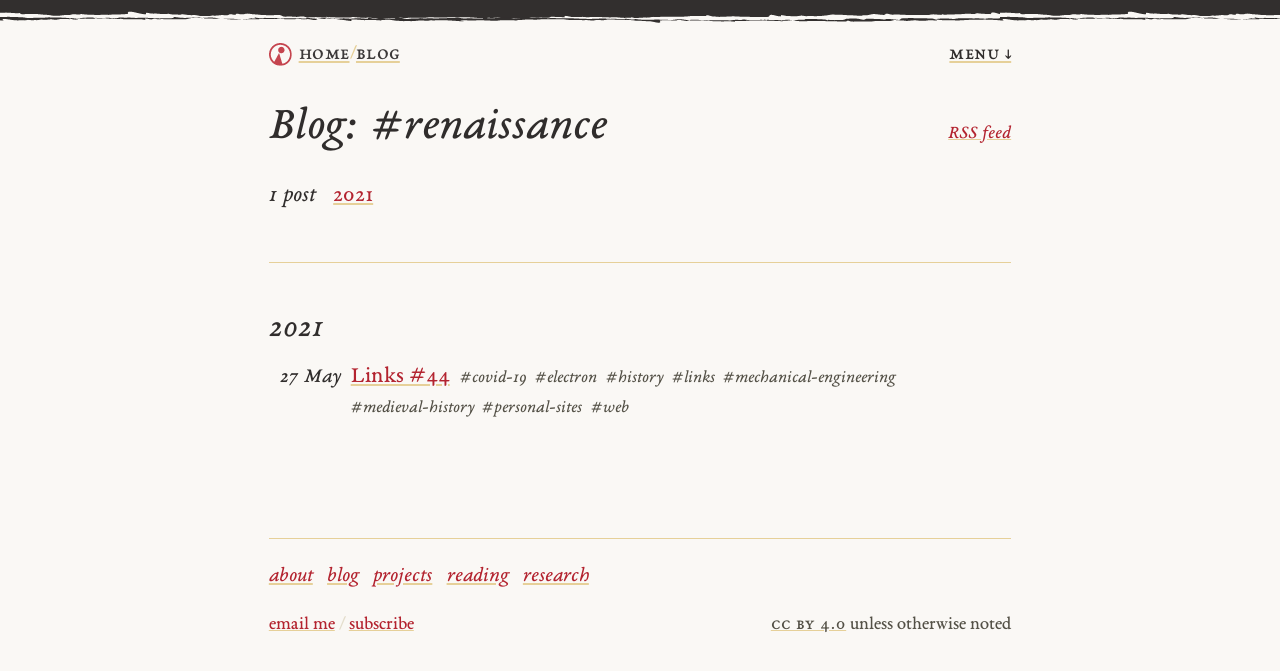

--- FILE ---
content_type: text/html
request_url: https://bencrowder.net/blog/tag/renaissance/
body_size: 1335
content:
<!DOCTYPE html>
<html dir="ltr" lang="en-US">
<head>
  <meta charset="utf-8" />

  <title>#renaissance — Blog — Ben Crowder</title>

  <meta name="viewport" content="width=device-width, initial-scale=1.0" />
  <meta name="description" content="Website of Ben Crowder." />
  <meta name="theme-color" content="#322f2e">

  <link rel="preconnect" href="https://cdn.bencrowder.net">

  <link rel="stylesheet" href="/css/style.css?v202601b" type="text/css" />
  <link rel="preload" href="/fonts/ebc-garamond/ebc-garamond-regular.woff2?v202601a" as="font" type="font/woff2" crossorigin />
  <link rel="preload" href="/fonts/ebc-garamond/ebc-garamond-italic.woff2?v202601a" as="font" type="font/woff2" crossorigin />

  <link rel="alternate" type="application/rss+xml" title="Ben Crowder's RSS feed" href="https://bencrowder.net/blog/feed/" />
  <link rel="alternate" type="application/feed+json" title="Ben Crowder's JSON feed" href="https://bencrowder.net/blog/feed.json" />

  

  

  

  <link rel="shortcut icon" href="https://cdn.bencrowder.net/images/bc-favicon-180x180-2025-02-02.png?v202502b" sizes="180x180" />
  <link rel="alternate icon" href="https://cdn.bencrowder.net/images/bc-favicon-32x32-2025-02-02.png?v202502b" sizes="32x32" />
  <link rel="apple-touch-icon" href="https://cdn.bencrowder.net/images/bc-apple-touch-icon-180x180-2025-02-02.png?v202501b">
  <link rel="apple-touch-icon-precomposed" href="https://cdn.bencrowder.net/images/bc-apple-touch-icon-180x180-2025-02-02.png?v202502b">
</head>

<body >
  <header>
    <span class="page-title" aria-label="Breadcrumb"><a class="logo" href="/"><img src="/logo.svg?v202502e" alt="A red circle and triangle inside of a hollow black circle" /></a><a href="/">home</a> <span class="separator">/</span> <a class="area" aria-current="page" href="/blog/">Blog</a></span>

    <a class="menu-link" href="#menu">menu &darr;</a>
  </header>

  

  <main>
    
<h1 class="has-feed">
  <span>Blog: <span class="tag">#renaissance</span></span>
  <a class="feed" href="/blog/tag/renaissance/feed/">RSS feed</a>
</h1>

<div class="year-index">
  
  <span>1 post</span>
  <a href="#year-2021">2021</a>
  
</div>


<div class="section">
	<h2 id="year-2021">2021</h2>

	<ul class="blog-posts">
	
	<li>
    <span class="title">
      <a href="/blog/2021/links-44/">Links #44</a>

      
      <div class="tags">
      
      
        <span class="tag" href="/blog/tag/covid-19/">#covid-19</span>
      
      
      
        <span class="tag" href="/blog/tag/electron/">#electron</span>
      
      
      
        <span class="tag" href="/blog/tag/history/">#history</span>
      
      
      
        <span class="tag" href="/blog/tag/links/">#links</span>
      
      
      
        <span class="tag" href="/blog/tag/mechanical-engineering/">#mechanical-engineering</span>
      
      
      
        <span class="tag" href="/blog/tag/medieval-history/">#medieval-history</span>
      
      
      
        <span class="tag" href="/blog/tag/personal-sites/">#personal-sites</span>
      
      
      
      
      
        <span class="tag" href="/blog/tag/web/">#web</span>
      
      
      </div>
      
    </span>

    <time>27 May</time>
	</li>
	
	</ul>
</div>





  </main>

  <footer>
    
      <nav id="menu">
  <ul>
    <li class="link"><a href="/about/">about</a></li>
    <li class="link"><a href="/blog/">blog</a></li>
    <li class="link"><a href="/projects/">projects</a></li>
    <li class="link"><a href="/reading/">reading</a></li>
    <li class="link"><a href="/research/">research</a></li>
  </ul>
</nav>

    

    <div class="metadata">
      <span><a href="mailto:ben.crowder@gmail.com?subject=#renaissance — Blog (bencrowder.net)">email me</a> <span class="separator">/</span> <a href="/subscribe/">subscribe</a></span>

      <p><a class="license-link" href="https://creativecommons.org/licenses/by/4.0/" target="_blank" rel="noreferrer">cc by 4.0</a> unless otherwise noted</p>
    </div>
  </footer>
</body>

</html>


--- FILE ---
content_type: text/css
request_url: https://bencrowder.net/css/style.css?v202601b
body_size: 6439
content:
@charset "UTF-8";
/* bencrowder.net (processed via SASS) */
/* ----------------------------------------------------------------*/
/* Variables */
:root {
  /* ----------------------*/
  /* Colors */
  --text-color: hsl(15, 4%, 18%);
  --lighter-text-color: hsl(37, 6%, 26%);
  --gray-color: hsl(48, 8%, 30%);
  --primary-color: hsl(355, 67%, 42%);
  --primary-color-light: hsl(208, 65%, 86%);
  --accent-color: hsl(19, 29%, 23%);
  --accent-color-dark: hsl(5, 3%, 23%);
  --accent-color-light: hsl(5, 3%, 80%);
  --separator-color: hsl(43, 60%, 75%);
  --separator-faint-color: hsl(43, 30%, 85%);
  --border-color: var(--separator-color);
  --underline-color: var(--separator-color);
  /* Frame, nav, footer */
  --frame-link-color: var(--accent-color-dark);
  --frame-underline-color: var(--underline-color);
  --nav-header-color: hsl(213, 44%, 44%);
  --footer-color: var(--gray-color);
  --footer-link-color: var(--gray-color);
  /* Links */
  --link-color: var(--primary-color);
  --link-hover-color: var(--accent-color-dark);
  --link-alternate-hover-color: var(--accent-color-dark);
  --link-underline-color: var(--underline-color);
  /* Lists */
  --list-bullet-color: hsl(0, 0%, 30%);
  /* Tags */
  --tag-color: var(--gray-color);
  --tag-hash-color: hsl(149, 30%, 68%);
  /* ----------------------*/
  /* Layout */
  /* Side padding at smaller sizes */
  --side-padding: 1.2rem;
}

/* ----------------------------------------------------------------*/
/* Transitional layout */
@media screen and (min-width: 30em) {
  :root {
    --side-padding: 3rem;
  }
}
@media screen and (min-width: 40em) {
  :root {
    --side-padding: 4rem;
  }
}
@media screen and (min-width: 45em) {
  :root {
    --side-padding: 5rem;
  }
}
/* ----------------------------------------------------------------*/
/* Overall */
@font-face {
  font-family: ebcg;
  src: url("/fonts/ebc-garamond/ebc-garamond-regular.woff2?v202601a") format("woff2");
  font-weight: 400;
  font-style: normal;
}
@font-face {
  font-family: ebcg;
  src: url("/fonts/ebc-garamond/ebc-garamond-italic.woff2?v202601a") format("woff2");
  font-weight: 400;
  font-style: italic;
}
* {
  box-sizing: border-box;
}

html {
  background: #faf8f5 url(/bg.svg?v202501a);
  background-position-y: -11px;
  background-repeat: repeat-x;
  color: var(--text-color);
  font-family: ebcg, serif;
  font-size: 145%;
  font-variant-numeric: oldstyle-nums;
  line-height: 1.3;
}

body {
  margin: 0;
  padding: 0;
}

.separator {
  color: var(--separator-faint-color);
  margin-inline: 1pt;
}

.no-break {
  white-space: nowrap;
}

h1, h2, h3, h4, h5, h6 {
  text-wrap: pretty;
}

/* ----------------------------------------------------------------*/
/* Logo */
a#logo {
  position: absolute;
  height: 30px;
  top: 0;
  left: 0;
  right: 0;
  overflow: hidden;
}
a#logo img {
  display: block;
  width: 100%;
}
a#logo img.wide {
  display: none;
}
@media screen and (min-width: 600px) {
  a#logo img.wide {
    display: block;
  }
  a#logo img.thin {
    display: none;
  }
}

/* ----------------------------------------------------------------*/
/* Header */
body > header {
  display: flex;
  font-size: 0.9rem;
  font-variant-caps: all-small-caps;
  justify-content: space-between;
  letter-spacing: 0.02rem;
  padding: 1.75rem var(--side-padding) 0rem var(--side-padding);
}
body > header .page-title {
  align-items: center;
  display: flex;
  gap: 1pt;
}
body > header .page-title a.logo {
  display: flex;
  margin-right: 5pt;
}
body > header .page-title img {
  max-height: 1rem;
}
body > header .page-title a {
  color: var(--frame-link-color);
  line-height: 1.2;
}
body > header .page-title a:hover {
  /* Use the link color since it's noticeably different */
  color: var(--link-color);
}
body > header .separator {
  color: var(--separator-color);
  font-size: 0.8rem;
  line-height: 1.2;
  margin-inline: 3pt;
}
body > header a.area {
  text-transform: lowercase;
}
body > header a.area:hover {
  color: var(--link-color);
}
body > header a.menu-link {
  color: var(--text-color);
}
body > header a.menu-link:hover {
  color: var(--link-color);
}

/* ----------------------------------------------------------------*/
/* Menu */
nav#menu, body > footer > nav {
  font-size: 0.9rem;
  font-style: italic;
  line-height: 1.2;
  margin-bottom: 1rem;
}
nav#menu ul, body > footer > nav ul {
  list-style: none;
  margin: 0;
  padding: 0;
}
nav#menu ul li, body > footer > nav ul li {
  display: inline;
  hyphens: none;
  margin-right: 0.4rem;
  padding: 0;
}
nav#menu ul li::before, body > footer > nav ul li::before {
  content: none;
}

body > nav#menu {
  margin-top: 0.25rem;
  margin-bottom: 0;
  padding: 0rem var(--side-padding);
}

/* ----------------------------------------------------------------*/
/* Content area */
body > main {
  border-radius: 3pt;
  padding: 1.5rem var(--side-padding) 2.5rem var(--side-padding);
  text-wrap: pretty;
}

/* ----------------------------------------------------------------*/
/* Footer */
body > footer {
  border-top: solid 1px var(--border-color);
  color: var(--footer-color);
  font-size: 0.8rem;
  line-height: 1.3;
  margin-top: 1.5rem;
  padding: 1rem var(--side-padding) 12rem var(--side-padding);
}
body > footer a {
  display: inline;
  line-height: 1.4;
}
body > footer a:hover {
  color: var(--link-color);
}
body > footer .metadata {
  display: flex;
  flex-direction: column;
  gap: 1rem;
}
body > footer .metadata * {
  line-height: 1.2;
}
body > footer .metadata a.license-link {
  color: var(--footer-link-color);
  text-decoration-color: var(--border-color);
  font-variant-caps: all-small-caps;
  letter-spacing: 0.04rem;
}
@media screen and (min-width: 800px) {
  body > footer .metadata {
    flex-direction: row;
    justify-content: space-between;
  }
  body > footer .metadata .metadata p {
    text-align: right;
  }
}

/* ----------------------------------------------------------------*/
/* Layout */
@media screen and (min-width: 50em) {
  body {
    margin-left: auto;
    margin-right: auto;
    max-width: 32rem;
  }

  :root {
    --side-padding: 0;
  }
}
/* ----------------------------------------------------------------*/
/* Headings */
h1, h2, h3, h4, h5, h6 {
  color: var(--text-color);
  font-style: italic;
  font-weight: 400;
  line-height: 1.2;
}

h1 {
  font-size: 2rem;
  line-height: 1.1;
  margin: 1.75rem 0 1.2rem;
}

h2 {
  font-size: 1.4rem;
  margin: 2.5rem 0 0.6rem;
}

h3 {
  font-size: 1.25rem;
  margin: 1.75rem 0 0.6rem;
}

h4 {
  font-size: 1rem;
  margin: 1.75rem 0 0.6rem;
}

/* Headings shouldn't have a top margin if they're the first element
 * in their parent element */
h1:first-child,
h2:first-child,
h3:first-child,
h4:first-child {
  margin-top: 0;
}

h1 + h2 {
  margin-top: 1rem;
}

/* Collapse top margins on paragraphs and lists after headings, so
 * the heading's bottom margin will dominate. Leave h1s out because
 * we want more spacing on the page titles. */
h2 + p,
h3 + p,
h4 + p {
  margin-top: 0;
}

h2 + ul,
h3 + ul,
h4 + ul {
  margin-top: 0;
}

/* ----------------------------------------------------------------*/
/* Text miscellanea */
p, li, blockquote {
  /* Hyphenation */
  hyphens: auto;
}

p {
  margin-block: 1rem;
  /* Clear out top margins for first paragraph in a parent */
}
p:first-child, p:first-of-type {
  margin-top: 0;
}

/* Links */
a {
  color: var(--link-color);
  text-decoration: underline;
  text-decoration-color: var(--link-underline-color);
  text-decoration-skip: ink;
  text-decoration-skip-ink: all;
  text-decoration-thickness: 1.5px;
  text-underline-offset: 3px;
}
a:hover {
  color: var(--link-hover-color);
}

/* Blockquotes */
blockquote {
  margin-block: 1lh;
  margin-left: 2rem;
  /* Handle nesting */
}
blockquote::before {
  color: #b9d392;
  content: "“";
  float: left;
  margin-right: -1ch;
  left: -1.6rem;
  position: relative;
  font-size: 2.6rem;
  top: -0.7rem;
}
blockquote:first-of-type {
  margin-top: 0;
}
blockquote:last-of-type {
  margin-bottom: 0;
}
blockquote blockquote {
  border-left-color: #e6cacf;
  margin-left: 2rem;
}
blockquote blockquote::before {
  color: #a4bcda;
}

/* Sections */
.section:not(first-child) {
  border-top: solid 1px var(--border-color);
  margin-top: 2.2rem;
  padding-top: 2rem;
}

/* Reading log */
details + .section.reading-year {
  border-top: none;
  padding-top: 0;
}

/* Fix for first section after title */
h1 + .section {
  border-top: none;
  margin-top: 1.5rem;
  padding-top: 0;
}

/* Introduction */
.intro {
  font-style: italic;
  margin-bottom: 1.5rem;
}

/* Subtitle */
.sub {
  color: var(--gray-color);
  font-size: 0.9em;
  /* Use em because we want it relative to whatever it's with */
  margin: 0.1rem 0 0;
  line-height: 1.3;
  padding-bottom: 1px;
  /* Fix for clipped underlines */
}

/* Medium-small subtitle */
.submed {
  color: #afaa9d;
  font-size: 0.8em;
  /* Use em because we want it relative to whatever it's with */
  margin: 0;
  line-height: 1.2;
}

/* Small subtitle */
.subsmall {
  color: #b8ad94;
  font-size: 0.7em;
  /* Use em because we want it relative to whatever it's with */
  margin: 0;
  line-height: 1.2;
}

/* Colon-delimited lists */
.colon-list {
  color: #b3b3b3;
}
.colon-list span {
  color: #4d4d4d;
}

/* Selection */
::selection {
  background: var(--link-color);
  color: white;
}

/* Rules */
hr {
  background: #cccccc;
  border-width: 0;
  height: 0.75pt;
  margin: 2rem auto;
  text-align: center;
  width: 80%;
}

/* Superscript/subscript */
sup,
sub {
  position: relative;
  vertical-align: 0;
}

sup {
  top: -0.9ex;
}

sub {
  top: 0.9ex;
}

/* Author names on book project pages */
h1 + .author, figure.thumbnail + .author {
  font-style: italic;
  color: #333333;
}

h1:has(~ .author) {
  margin-bottom: 0.2rem;
}

/* Small caps*/
.smcp {
  font-variant: all-small-caps;
  letter-spacing: 0.05rem;
}

/* ----------------------------------------------------------------*/
/* Lists */
ul {
  padding-left: 0.25rem;
  /* Override default list appearance */
  --card-inline-gap: 1.5rem;
  --card-block-gap: 0.75rem;
  /* 3/5 columns, used on reading page */
  /* 2/3 columns, used on blog archive page */
  /* 1/2 columns, used on project pages for tags */
  /* Expanded lists (more padding), used on blog archive page */
  /* Compact lists (less padding), used on reading page */
  /* Linear */
  /* Reading page styles */
}
ul li {
  line-height: 1.3;
  list-style: none;
  margin-left: 0;
  padding-left: 1rem;
  position: relative;
  overflow: hidden;
}
ul li::before {
  content: "•";
  color: var(--list-bullet-color);
  position: absolute;
  left: 0.25rem;
  top: 0.05rem;
}
ul li + li {
  margin-top: 0.3rem;
}
ul li a.see-all {
  font-style: italic;
}
ul li ul {
  margin-top: 0.5rem;
}
ul.cards {
  display: flex;
  flex-wrap: wrap;
  gap: var(--card-block-gap) var(--card-inline-gap);
  margin: 0.5rem 0 0;
  padding-left: 0;
  justify-content: start;
}
ul.cards li {
  /* Reset list elements */
  margin: 0;
  padding: 0;
  border-radius: 4pt;
  width: 100%;
}
ul.cards li::before {
  content: none;
}
@media screen and (min-width: 800px) {
  ul.cards li {
    width: calc(50% - var(--art-inline-gap));
    height: calc(50% - var(--art-block-gap));
  }
}
ul li.card {
  align-items: start;
  border-radius: 4pt;
  display: flex;
  gap: 0.55rem;
}
@media screen and (min-width: 800px) {
  ul li.card {
    width: calc(50% - var(--card-inline-gap));
    height: calc(50% - var(--card-block-gap));
  }
}
ul li.card img {
  border-radius: 4pt;
  display: block;
  height: 58px;
  max-width: 58px;
  mix-blend-mode: multiply;
  width: 58px;
}
ul li.card img:hover {
  filter: brightness(1.05) saturate(1.05);
}
ul li.card img.border {
  border: solid 1px var(--separator-faint-color);
}
ul li.card > div {
  display: flex;
  flex-direction: column;
  gap: 2pt;
  line-height: 1.1;
}
ul li.card > div a cite {
  word-break: break-word;
}
ul li.card > div .sub {
  font-size: 0.85rem;
  line-height: 1.1;
  margin: 0;
}
@media screen and (min-width: 700px) {
  ul.collected-talks {
    columns: 2;
  }
}
ul.collected-talks li {
  padding: 0;
}
ul.collected-talks li::before {
  content: none;
}
ul.collected-talks li + li {
  margin-top: 0.6rem;
}
ul.columns-5 {
  /* Use three columns at smaller sizes */
  column-count: 3;
  /* Use five at larger sizes */
}
@media screen and (min-width: 30em) {
  ul.columns-5 {
    column-count: 5;
  }
}
ul.columns-3 {
  /* Use two columns at smaller sizes */
  column-count: 2;
  /* Use three columns at larger sizes */
}
@media screen and (min-width: 30em) {
  ul.columns-3 {
    column-count: 3;
  }
}
ul.columns-2 {
  /* Use two columns at larger sizes */
}
@media screen and (min-width: 30em) {
  ul.columns-2 {
    column-count: 2;
  }
}
ul.expanded li + li {
  margin-top: 1.2rem;
}
ul.compact li {
  line-height: 1.3;
  margin-top: 0;
  margin-bottom: 0.2rem;
}
ul.linear {
  padding-left: 0;
}
ul.linear li {
  line-height: 1.1;
  margin-left: 1rem;
  overflow: initial;
  padding-left: 0;
  text-indent: -1rem;
}
ul.linear li + li {
  margin-top: 0.5rem;
}
ul.linear li:not(.separated) > a {
  margin-right: 0.4rem;
}
ul.linear li .sub {
  line-height: 1.3;
}
ul.linear li::before {
  content: none;
}
ul.reading {
  list-style: none;
  padding: 0;
}
ul.reading li {
  line-height: 1.25;
  margin-bottom: 0.4rem;
  margin-left: 1.25rem;
  text-indent: -1.25rem;
  overflow: initial;
  padding: 0;
}
ul.reading li.hidden {
  display: none;
}
ul.reading li::before {
  content: none;
}
ul.reading .book-title a {
  color: inherit;
}
ul.reading .book-title a:hover {
  color: var(--link-color);
}
ul.reading .star {
  display: inline-block;
  font-size: 0.7rem;
  line-height: 1.4;
  margin-left: -0.8rem;
  margin-right: 0.2rem;
  margin-top: 0.2rem;
  width: 0.8em;
}
@media screen and (min-width: 30em) {
  ul.reading .star {
    margin-top: 0.3rem;
  }
}

ol li {
  line-height: 1.25;
}
ol li + li {
  margin-top: 0.45rem;
}

/* ----------------------------------------------------------------*/
/* Images & video */
figure {
  margin: 1lh 0;
  /* Keep images from overflowing the page */
  /* Hover */
  /* Border around images that need it */
  /* Round images, used pretty much only on about page */
  /* Floating images to the right, used for about page and thumbnails */
  /* Zero out top margins on headings following figures (project pages, etc.) */
  /* Thumbnails are a bit smaller */
  /* Smaller */
  /* And small images are even smaller (used on the Collected Talks page) */
  /* Used on the Collected Talks detail pages */
  /* Marginless drop the margins (used on the Collected Talks page) */
  /* Clamp vertical size, for phone screenshots on blog */
}
figure img {
  max-width: 100%;
}
figure:hover a img {
  filter: brightness(1.05) saturate(1.05);
}
figure.border img {
  border: solid 0.5pt #999999;
}
figure.round img {
  border-radius: 100%;
}
figure.right {
  float: right;
  margin: 0 0 1.5rem 1.5rem;
  max-width: 10rem;
  width: 30%;
}
figure + h1, figure + h2 {
  margin-top: 0;
}
figure.thumbnail {
  width: 25%;
}
figure.smaller {
  width: 18%;
}
figure.small {
  width: 10%;
}
figure.collected-talks {
  margin-left: 0.5rem;
  margin-bottom: 0.5rem;
  width: 90px;
}
figure.collected-talks img {
  border-radius: 100%;
}
figure.collected-talks.small {
  width: 45px;
}
figure.toc {
  float: left;
  margin: 0;
  margin-right: 0.65rem;
}
figure.clampvert img {
  max-height: 25rem;
}

iframe {
  max-width: 100%;
}

/* ----------------------------------------------------------------*/
/* Tables */
table {
  border-collapse: collapse;
  border-spacing: 0;
  margin: 1.5rem 0;
  overflow-x: auto;
  max-width: 100%;
}

table * {
  font-variant-numeric: initial;
}

th {
  font-size: 0.85rem;
  font-style: italic;
  font-weight: 400;
  text-align: left;
  border-bottom: solid 1px var(--border-color);
  padding: 0 0.25rem 0.4rem 0;
  line-height: 1.2;
}
@media screen and (min-width: 50em) {
  th {
    padding-right: 1.25rem;
  }
}

td {
  border-bottom: solid 1px var(--border-color);
  font-size: 0.95rem;
  padding: 0.35rem 1rem 0.35rem 0;
  line-height: 1.2;
  word-break: break-all;
  /* Used on writing statistics page */
}
td.faded {
  color: var(--border-color);
}

/* ----------------------------------------------------------------*/
/* Code */
code,
pre {
  background: #f4eae1;
  border-radius: 5pt;
  color: #572e0a;
  font-family: Monaco, Menlo, Courier, monospace;
  font-size: 0.7rem;
}

code {
  padding: 0.1rem 0.2rem;
}

pre {
  line-height: 1.35;
  margin: 1.5rem 0;
  overflow-x: scroll;
  padding: 0.75rem 1rem;
}
pre code {
  padding: 0;
}

/* ----------------------------------------------------------------*/
/* Tag list */
.tags .tag {
  color: var(--tag-color);
  font-style: italic;
  font-weight: 400;
  margin-right: 0.3rem;
  text-decoration-color: var(--link-underline-color);
  white-space: nowrap;
}
.tags a.tag:hover {
  color: var(--primary-color);
}

ul.tag-index li {
  line-height: 1.1;
  padding: 0;
}
ul.tag-index li::before {
  content: none;
}
ul.tag-index li + li {
  margin-top: 0.4rem;
}
ul.tag-index li a.tag {
  display: inline-block;
  font-size: 0.9rem;
  margin-left: 1rem;
  text-indent: -1rem;
  white-space: wrap;
}

/* ----------------------------------------------------------------*/
/* Blog post list */
body.blog main > header {
  margin-bottom: 1.5rem;
}
body.blog main > header h1 .tag {
  font-style: normal;
}
body.blog main > header .colon-list:first-of-type {
  line-height: 1.3;
  margin-bottom: 1rem;
}
body.blog main > footer {
  margin-top: 3rem;
}
body.blog main > footer .colon-list {
  font-style: italic;
}

.blog-actions {
  color: var(--gray-color);
  margin-bottom: 0.35rem;
}
.blog-actions + nav {
  color: var(--gray-color);
  margin-top: 1rem;
}
.blog-actions + .year-index {
  margin-top: 1.5rem;
}

ul.blog-posts {
  padding: 0;
}
ul.blog-posts li {
  align-items: baseline;
  display: grid;
  gap: 2px 10px;
  grid-template-areas: "date title";
  grid-template-columns: 3.1rem 1fr;
  padding: 0;
}
ul.blog-posts li::before {
  content: none;
}
ul.blog-posts li time {
  font-size: 0.9rem;
  font-style: italic;
  grid-area: date;
  text-align: right;
}
ul.blog-posts li .title {
  grid-area: title;
}
ul.blog-posts li .title > a {
  display: inline;
  margin-right: 5px;
}
ul.blog-posts li .title .tags {
  display: block;
  font-size: 0.75rem;
  line-height: 1.2;
}
@media screen and (min-width: 500px) {
  ul.blog-posts li .title .tags {
    display: inline;
  }
}
ul.blog-posts li .title .tags .tag {
  margin-right: 0.2rem;
}
ul.blog-posts li + li {
  margin-top: 0.5rem;
}

/* ----------------------------------------------------------------*/
/* Blog post */
article.post {
  /* In list view, include padding and border */
  /* The post text */
  /* Spacing */
  /* Hide the RSS feed hr and tag list */
  /* Hide the RSS feed footer in list view */
  /* Style the RSS feed footer */
  /* Post navigation in detail view */
  /* Time colors */
}
article.post:not(.detail) {
  border-top: solid 1px var(--border-color);
  margin-top: 2rem;
  padding-top: 2rem;
}
article.post header {
  font-size: 0.85rem;
  margin-bottom: 1.5rem;
  /* Date defaults */
  /* Post title in detail view */
  /* Post title in list view, titled posts */
  /* Post title in list view, untitled date link posts */
}
article.post header .metadata {
  line-height: 1.4;
  margin-top: 0.45rem;
}
article.post header a.date-link time {
  font-size: 1rem;
}
article.post header h1 {
  margin: 0 0 0.15rem 0;
}
article.post header h2 {
  margin: 0;
}
article.post header h2 a {
  color: var(--text-color);
  font-family: inherit;
}
article.post header h2 a:hover {
  color: var(--primary-color);
}
article.post header a.date-link {
  color: var(--text-color);
}
article.post header a.date-link:hover {
  color: var(--primary-color);
}
article.post header .tags {
  margin-top: 0.5rem;
}
article.post header .tags a.tag:hover {
  color: var(--primary-color);
}
article.post main {
  margin-top: 1rem;
}
article.post hr.feed-extra,
article.post p.feed-extra.feed-tags {
  display: none;
}
article.post:not(.detail) .feed-extra {
  display: none;
}
article.post p.feed-mail {
  font-size: 0.9rem;
  font-style: italic;
  margin-top: 2.5rem;
  text-align: right;
}
article.post.detail + nav {
  font-size: 0.9rem;
  font-style: italic;
  margin-top: 1rem;
  text-align: right;
}
article.post.detail time {
  color: var(--gray-color);
}
article.post:not(.detail) h2 + .metadata time {
  color: var(--gray-color);
}

/* ----------------------------------------------------------------*/
/* Artwork list */
ul.artworks {
  --art-inline-gap: var(--card-inline-gap);
  --art-block-gap: var(--card-block-gap);
  display: flex;
  flex-wrap: wrap;
  gap: var(--art-block-gap) var(--art-inline-gap);
  margin: 0.5rem 0 0;
  padding-left: 0;
  justify-content: start;
}
ul.artworks li {
  /* Reset list elements */
  margin: 0;
  padding: 0;
  border-radius: 4pt;
  width: 100%;
  /* Set up art thumbnail layout */
  display: inline-flex;
}
ul.artworks li::before {
  content: none;
}
@media screen and (min-width: 800px) {
  ul.artworks li {
    width: calc(50% - var(--art-inline-gap));
    height: calc(50% - var(--art-block-gap));
  }
}
ul.artworks li figure {
  margin: 0;
}
ul.artworks li a.image {
  border-radius: 4pt;
  display: flex;
  gap: 0.5rem;
}
ul.artworks li a.image img {
  border-radius: 4pt;
  display: block;
  max-width: 50px;
  width: 100%;
  height: 100%;
}
ul.artworks li figcaption {
  font-size: 0.9rem;
  font-style: italic;
  line-height: 1.2;
  margin-top: 2pt;
  padding: 3pt;
  word-break: break-word;
}
ul.artworks + a.more, ul.artworks + p:has(a.more) {
  display: block;
  font-size: 0.9rem;
  font-style: italic;
  margin-top: 0.1rem;
  text-align: right;
}

/* ----------------------------------------------------------------*/
/* Collections (imagelinks) */
ul.imagelinks {
  --art-inline-gap: 1rem;
  --art-block-gap: 0.75rem;
  display: flex;
  flex-wrap: wrap;
  gap: var(--art-block-gap) var(--art-inline-gap);
  list-style: none;
  margin-top: 1rem;
  padding: 0;
}
ul.imagelinks li::before {
  content: none;
}
ul.imagelinks li {
  margin: 0;
  padding-left: 0;
  width: 100%;
}
ul.imagelinks li > a {
  border: solid 1px #ccc;
  border-radius: 3px;
  display: flex;
  gap: 0.75rem;
  text-decoration: none;
}
ul.imagelinks li figure {
  margin: 0;
  max-width: 100px;
}
ul.imagelinks li figure img {
  border-radius: 3px 0 0 3px;
  display: block;
  width: 100%;
  /* Hover */
}
ul.imagelinks li figure img:hover {
  filter: brightness(1.05) saturate(1.05);
}
ul.imagelinks li .metadata {
  display: flex;
  flex: 1;
  flex-direction: column;
  font-size: 0.9rem;
  justify-content: space-between;
  line-height: 1.1;
  padding-block: 0.6rem;
}
ul.imagelinks li .metadata .title {
  display: inline-block;
  font-size: 1rem;
  line-height: 1.1;
}
ul.imagelinks li .metadata .count, ul.imagelinks li .metadata .updated {
  color: #666;
  font-size: 0.7rem;
  font-variant-caps: all-small-caps;
  letter-spacing: 0.03rem;
}
ul.imagelinks li .metadata .count {
  margin-top: 3pt;
}
ul.imagelinks li .metadata .updated {
  align-content: end;
  flex: 1;
}
@media screen and (min-width: 600px) {
  ul.imagelinks li {
    width: calc(50% - calc(var(--art-inline-gap) / 2));
  }
  ul.imagelinks li figure {
    max-width: 120px;
  }
}

/* ----------------------------------------------------------------*/
/* Artwork detail */
h1.has-feed a.feed {
  font-size: 0.8rem;
  font-variant-caps: initial;
}
@media screen and (min-width: 750px) {
  h1.has-feed {
    align-items: baseline;
    display: flex;
    flex-direction: row;
    gap: 0.5rem;
    justify-content: space-between;
  }
}

article.art h1 .hash {
  font-size: 0.8em;
}
article.art figure {
  margin-bottom: 0.25rem;
}
article.art > footer {
  /* Buy prints link */
  /* Artwork navigation */
}
article.art > footer a.prints {
  background: #c0e199;
  border-radius: 5pt;
  color: black;
  float: right;
  font-weight: 400;
  margin: 0.25rem 0 0.25rem 0.8rem;
  padding: 0.2rem 0.8rem 0.5rem;
  text-decoration-color: #6d8354;
}
article.art > footer a.prints:hover {
  background: #1a1a1a;
  color: white;
}
article.art > footer ul.art .nav-link {
  font-style: italic;
}
article.art > footer nav {
  display: flex;
  justify-content: space-between;
}
article.art > footer nav .previous {
  text-align: right;
}
article.art > footer nav .previous ul.artworks {
  justify-content: flex-end;
}
article.art > footer nav ul.artworks {
  margin-top: 0.5rem;
}
article.art > footer nav ul.artworks li {
  margin: 0;
}
article.art > footer .tags {
  display: block;
  margin-top: 0.7rem;
}
article.art > footer table.prints {
  margin-bottom: 2rem;
}

/* ----------------------------------------------------------------*/
/* Poetry */
.poetry {
  margin: 2rem 0 0;
}
.poetry p {
  hyphens: none;
  margin: 0 0 0 2rem;
  text-indent: -2rem;
}
.poetry p.stanza {
  margin-top: 1rem;
}
.poetry p.indent {
  margin-left: 5rem;
}

/* ----------------------------------------------------------------*/
/* Reading page, blog archive */
.year-index {
  display: flex;
  flex-wrap: wrap;
  line-height: 1.325;
  margin-block-start: 0.5rem;
}
.year-index a {
  display: inline-block;
  margin-right: 0.75em;
}
.year-index > span {
  font-style: italic;
  margin-right: 0.75em;
}

.month-reading-heading {
  border-bottom: solid 3px #c0db84;
  display: inline-block;
  font-variant-caps: all-small-caps;
  font-variant-numeric: oldstyle-nums;
  font-variation-settings: "opsz" 20;
  letter-spacing: 0.04rem;
  margin-bottom: 0.85rem;
  padding-bottom: 0.2rem;
}

.year-stats {
  font-size: 1rem;
  font-variant-numeric: lining-nums;
}

.section.reading-year h2.reading-heading {
  margin-block-end: 0;
}

.section.reading-year .reading-subheading {
  font-size: 0.85rem;
  font-variant-caps: all-small-caps;
  letter-spacing: 0.05rem;
}

.reading-month {
  margin-top: 1.5rem;
}
.reading-month ul.reading {
  margin-top: 0;
}

h2 + .reading-month {
  margin-top: 1rem;
  border-top: none;
  padding-top: 0;
}

.hidden {
  display: none;
}

#search-books {
  background: none;
  border: solid 1px var(--border-color);
  border-radius: 3px;
  font-size: 0.9rem;
  margin-top: 0.75rem;
  padding: 0.1rem 0.4rem 0.3rem;
}

.search-results h3 {
  margin-top: 1rem;
}

.read-date {
  word-break: keep-all;
}

/* ----------------------------------------------------------------*/
/* Guestbook */
#guestbook-entry.hidden {
  display: none;
}

form#guestbook {
  display: flex;
  flex-direction: column;
  gap: 0.75rem;
  margin-bottom: 3rem;
}
form#guestbook div {
  display: block;
}
form#guestbook div label {
  font-size: 0.9rem;
  font-style: italic;
}
form#guestbook div input[type=text], form#guestbook div input[type=email], form#guestbook div textarea {
  background: none;
  border: solid 1px #b8b8b8;
  border-radius: 3px;
  display: block;
  font-family: ebcg;
  font-size: 1rem;
  padding: 0.3rem 0.3rem 0.2rem;
}
form#guestbook div textarea {
  line-height: 1.45;
  height: 10rem;
  resize: none;
  width: 100%;
}
form#guestbook div input[name=email], form#guestbook div input[name=website] {
  width: 100%;
}
form#guestbook div input[type=submit] {
  background: var(--primary-color);
  border: none;
  border-radius: 3px;
  color: #fff;
  cursor: pointer;
  font-family: ebcg;
  font-size: 1rem;
  font-variant-caps: all-small-caps;
  font-weight: 400;
  letter-spacing: 0.03rem;
  margin-top: 1rem;
  padding: 0.3rem 0.8rem 0.4rem;
  text-transform: uppercase;
}
form#guestbook div input[type=submit]:hover {
  background: var(--accent-color);
}

/* ----------------------------------------------------------------*/
/* Timeline */
.timeline {
  margin-top: 1.5rem;
}

.timeline .year {
  align-items: baseline;
  display: flex;
  font-size: 0.95rem;
  gap: 1rem;
  line-height: 1.375;
}
.timeline .year + .year {
  border-top: solid 1pt #cfcec9;
  margin-top: 0.35rem;
  padding-top: 0.45rem;
}
.timeline .year .label {
  font-weight: 400;
  text-align: right;
  width: 2.75rem;
}
.timeline .year .timeline-projects {
  flex: 1;
}

details summary {
  color: var(--primary-color);
  cursor: pointer;
}
details summary:hover {
  color: var(--text-color);
}
details summary::-webkit-details-marker, details summary::marker {
  font-size: 0.7rem;
}

/* ----------------------------------------------------------------*/
/* Morrone del Sannio morti table */
.fh-wrapper {
  overflow-x: scroll;
}

table.fhindex td.name {
  font-style: italic;
}

@media screen and (max-width: 750px) {
  table.fhindex th,
table.fhindex td {
    display: block;
  }

  table.fhindex th {
    padding: 0.35rem 1rem 0.35rem 0;
  }

  table.fhindex th:not(:first-child),
table.fhindex td:not(:first-child) {
    margin-left: 1rem;
  }
}
/* ----------------------------------------------------------------*/
/* Fiction */
body.fiction main p {
  margin: 0;
  text-indent: 1.25rem;
}
body.fiction main p:first-child {
  text-indent: 0;
}

body.fiction main .intro + p,
body.fiction main p.scene-divider + p,
body.fiction main h2 + p,
body.fiction main p.first {
  text-indent: 0;
}

body.fiction main p.spaced {
  margin-top: 0.75rem;
  text-indent: 0;
}

body.fiction main p.scene-divider {
  margin: 2rem 0;
  text-align: center;
}

/*# sourceMappingURL=style.css.map */


--- FILE ---
content_type: image/svg+xml
request_url: https://bencrowder.net/logo.svg?v202502e
body_size: 519
content:
<svg xmlns="http://www.w3.org/2000/svg" width="393" height="393" fill="#c5454f" xmlns:v="https://vecta.io/nano"><path d="M212.5 177c30.652 0 55.5-24.848 55.5-55.5S243.152 66 212.5 66 157 90.848 157 121.5s24.848 55.5 55.5 55.5z"/><path fill-rule="evenodd" d="M392.75 206.496c-5.039 100.568-85.686 181.215-186.254 186.254-5.515.276-14.476.276-19.992 0C85.936 387.711 5.289 307.064.25 206.496c-.276-5.515-.276-14.476 0-19.992C5.289 85.936 85.936 5.289 186.504.25c5.515-.276 14.476-.276 19.992 0C307.064 5.289 387.711 85.936 392.75 186.504c.276 5.515.276 14.476 0 19.992zM95.994 315.428l72.958-135.933a4.136 4.136 5.753 0 1 7.606.766l50.684 168.744c1.589 5.289 7.273 8.703 12.603 7.26 67.289-18.212 117.572-77.799 121.859-149.772.328-5.512.328-14.476 0-19.988-4.97-83.443-71.766-150.239-155.209-155.209-5.512-.328-14.476-.328-19.988 0-83.443 4.97-150.239 71.766-155.209 155.209-.328 5.512-.328 14.476 0 19.988 2.61 43.826 22.275 83.058 52.449 111.154 4.041 3.763 9.636 2.646 12.248-2.22z"/></svg>

--- FILE ---
content_type: image/svg+xml
request_url: https://bencrowder.net/bg.svg?v202501a
body_size: 4879
content:
<svg xmlns="http://www.w3.org/2000/svg" width="1000" height="50" fill="none" xmlns:v="https://vecta.io/nano"><g fill="#322f2e" clip-path="url(#A)"><path d="M-13-9c2-.1 4-.4 5.9-.2 1.3.1 2.7.7 4 .5 2.7-.4 5.4-.6 8-.4 3.5.4 7 .3 10.4.2 2.5 0 5 .3 7.4.3 2 0 4 .1 6-.1 1.6-.2 3.1-.3 4.7-.2 5 .2 10 .1 15 .5l3 .1h-.7c2.5.2 5 0 7.4.4 2.5.4 5-.1 7.5-.1l9-.2h6.7l11.9.5c1.5 0 6 .4 4.4 0-.6 0-1.6-.1-.4-.1 1.4 0 3 .8 4.2 0 .7-.4 1.5-.2 2.3-.2 2 0 3.9 0 5.8.3 1.4.3 2.8 0 4.3 0 2.7.2 6 1.8 8 0 .8-.6 1.8-.4 2.7-.4 2.8 0 5.8-1.3 8.5-.4.7.3.9-.6 1.5-.7 2.9-.2 5.8-.7 8.6-.2 1.7.4 3.3.7 5 .7.7 0 2.7.2 2 0-.6 0-2.6-.4-2-.4 3.5 0 7 .3 10.4.1 2.8-.2 5.6.2 8.5.4 1.7.2 3.5.7 5.3.6 2.5-.3 5.1 0 7.7 0 3.3 0 6.7 0 10 .4l3.2.3-1.8-.2c2.1-.1 4.3.3 6.3-.1 1.5-.3 3 .1 4.6.2 1.5 0 3.1 1.2 4.5.6 1-.5 2.3-.3 3.5-.3 2 0 4.2.6 6.2.3 1.3-.3 2.4-.8 3.7-.8 2.6 0 5.2.6 7.8.2 3.4-.6 7-.1 10.4-.2 4.4-.1 12.9 4.6 13.1.3 0-.6 1.1-.4 1.6-.5 2-.4 3.8-.1 5.8 0 1 0 3.8.4 2.9.1-.8-.3-3.3-.7-2.5-.8 4.8 0 9.5-.3 14.2.1h1.5c1.9 0 3.9.9 5.5.1 1.2-.5 2.4-.3 3.6-.3 3.7 0 7.3.5 11 .6 3.2 0 6.6-.3 9.8 0 1.8.3 3.8-.1 5.3.7 1.2.6 2.6.4 4 .5l3.5.3c3.2.3 6.5 0 9.8.1 2.6 0 5.3 1 7.8.3a15 15 0 0 1 3.7-.6c5-.2 10.2-.1 15.3 0 2.9 0 5.8-.1 8.7.3 2.3.3 4.6.1 7 .2 2.2.2 4.5.2 6.8.1h10.5c2.2 0 4.5-.4 6.7-.4 3 0 6 0 8.9-.2 2.5 0 5 .5 7.4.2 2-.3 5 1.6 6-.2.3-.7 1-.3 1.7-.3 3.2.3 6.4.2 9.7.4 3.7.2 7.4 0 11 0 1.1.1-.9 0 0 0 2.6-.1 5.2.1 7.7-.2 2.6-.2 5.2-.2 7.8 0 1.9 0 3.8-.2 5.7-.5 2.2-.3 4.3-.3 6.5-.2 3.1.2 6.3 0 9.4.4 1.5.2 3 .7 4.4.6a81 81 0 0 1 7.7.1l7.3.6c2 .1 3.9 0 5.8.2 1.2.3 2.4 0 3.7 0 1.8.1 3.7.7 5.4.2 1.4-.4 2.8-.3 4.2-.2 2.3 0 4.6 0 6.9.6 1.2.2 2.5 0 3.8 0 1 0 1.9 0 2.8-.3 1-.3 2.2-.1 3.3-.1 2.9-.1 5.7.2 8.6 0 2.6-.1 5.3-.2 8 0 2.3 0 9.2 1.7 7.2.4-.5-.3 1-.1 1.3-.1 3.4-.1 6.7.2 10 .4h5c2.6-.3 5.2-.5 7.7-.5 2.7 0 10.7.4 8 .2h.2c2.7 0 5.4.4 8-.1a26 26 0 0 1 5.5-.6H618c2.6 0 5.2.5 7.8.4 3-.1 6 .2 9 0 3-.3 6.1.7 8.9-.2 1-.3 2-.3 3-.3h16.6c1.8 0 3.8-.4 5.6 0 1.2.4 2.4.7 3.7.8 3 0 6.1 0 9.2.2 2.1 0 8.5 1 6.4.3-1-.3-.3-.2.4-.2 4.3.2 8.6 1 12.9.6.6 0 1.6.4 2 0 .4-.6 1-.6 1.7-.6 2.8 0 11.3.4 8.5 0h.3c1.9.1 3.7.2 5.6.1 3 0 5.9 0 8.8.2l3.8.2c2 0 3.8-.2 5.8-.4a63 63 0 0 1 9.7-.4c2 .2 3.8.1 5.7.2 1.9 0 4.2 2 5.5.7.5-.5 1.3-.3 2-.4a50 50 0 0 1 6.7 0c3.8.4 15.2 1.3 11.4.7-1-.2.6-.1 1-.1l6.6.1c2.4.3 4.9 0 7.2.5 1.6.3 3.1 0 4.7 0 2.2 0 4.6-.5 6.7.3.8.2.2-.5 1.3-.6 1.7-.2 3.4-.3 5.2-.7 1.5-.3 3.2-.2 4.8-.2 1.8-.1 3.6.4 5.5.2 2.2-.3 4.4-.7 6.7-.7h6.6c1 0 2.3.6 3.2 0 .8-.3 1.6-.3 2.4-.3l12.7.1c1.2 0 2.6.7 3.7.2.9-.4 2-.2 2.9-.2l12.1-.1c4.4-.2 8.8-.6 13 .4 2 .4 3.8 0 5.6-.2 2.5-.2 5-.2 7.5-.2l4.2-.3c2-.1 4-.2 6 0 1.3 0 2.7.5 3.9 0 .6-.2 1.4 0 2.1 0 .9 0 1.9.4 2.6 0 .8-.7 1.9-.4 2.8-.4 1.7 0 6.6 0 5-.1l-2.5-.3c3 0 9.6 2.7 8.7 0-.3-.9.8-.6 1.4-.6 1.4-.1 3 .2 4.4-.3.9-.3 1.7-.5 2.7-.4l9-.3h9.5c1.4.1 2.9.8 4 .3.7-.3 1.6 0 2.3 0 1.2-.1 2.4.4 3.5 0 .7-.4 1.6-.5 2.4-.6 3.8 0 11.4 3.6 11.4-.2 0-.7 1-.3 1.6-.3 4.7 0 9.4.6 14 0a18 18 0 0 1 4-.1c2.8.1 11 1.4 8.4.7l1.4-.2c1 0 2.6-2.2 2.8-1.2.4 1.7.6 3.5.9 5.3.1 1.2-.7 2.4-.4 3.6.3 1.5.6 3 1.3 4.4.9 1.7 1 3.6 1.8 5.4.2.7 1 1.4.8 2-.3 1.2-1 2.2-1 3.3-.1 1.3-.1 2.5-.5 3.7a8 8 0 0 0-.4 2.7c0 .8.1 1.5-.4 2.2-.3.6-.4 1.8-1.1 1.8-3 0-6.2-.9-9 0-1.8.5-3.6.3-5.4.3-3.2-.1-8.8-3.5-9.6-.4-.2.7-1 .4-1.6.3l-7.4-.2c-2 0-4.3-1.1-6.2-.2-.9.5-2 .3-3 .3-4 0-8-.3-12 .3-2 .3-4-.2-6.1.2-1.3.2-2.6.2-4 .1-2.7-.2-5.7.7-8.4-.2-.8-.3 0 .6-1.2.6-3.6 0-7.4-1.1-11-.2-.5.1-1 .4-1.7.4h-9.7c-4.2-.2-8.4-.2-12.6-.2-3.5 0-7-.5-10.5-.4l-3.3.2c-2.5 0-6.2-2.2-7.4-.1-.4.5-1.2.2-1.8.3-4.2 0-8.8-1.7-12.8-.3-1.3.4-2.5.5-3.8.7-1.4.2-3-.5-4.1.2-.7.3-1.3.3-2 .3-2.4 0-4.7-.3-7-.4-.7 0-1.5-.3-2-.2H848c-2.5 0-5-.5-7.4-.4-3 .2-5.9-.4-8.8-.2-1.8.1-3.5.6-5.3.8l-5.7.6c-3.6.2-7.2.2-10.8 0-1.6 0-3.3.3-4.9.1-1.5-.1-3-.8-4.5-.4a21 21 0 0 1-4.3.5c-3.1 0-6.2 0-9.3-.2-2 0-6.8-2-6-.1.4.8-.8.4-1.3.4-3.5.1-9.4-3.4-10.6 0-.2.7-1 .5-1.6.6l-5.6.2h-9.6c-1.6-.1-3.1-.4-4.7-.3h-6c-1.6-.2-3.2-.2-4.9-.3-1.6 0-3.4-.4-5-.1-1.2.2-2.4 0-3.6 0-.8 0-1.4.3-2.3.3-3.8 0-7.8.6-11.5-.3-.7-.2-.7.3-1 .2-2.2-.2-8-2.7-7-.7.1.1-1 .2-1.5.2-2.4 0-4.9-.2-7.3 0h-5l-1.3-.1a82 82 0 0 1-8 .7h-9.8c-3.2-.1-6.4.2-9.6 0l-6 .3c-2.3 0-4.6-.4-6.9.2-2.4.6-5 .4-7.5.4-3.8 0-7.9 1.1-11.4-.2-.7-.3-1 .5-1.7.4-2.8 0-5.7.2-8.5 0-3-.3-6.2-.8-9.3-.5a41 41 0 0 1-5.6 0l-5.6-.2H590c-1.1 0-2.2.2-3.3.1-1.7 0-3.4-.5-5-.3-3.3.3-6.5.1-9.8.1-2.4 0-7.7-2.5-7.3-.1.2.8-1 .4-1.4.3-2.4-.2-4.8-.2-7.1-.2-2 0-4-.8-5.6 0-.7.4-1.3.6-2.1.7-3.4.2-6.9-.3-10.3 0-3.8.4-8.3-2-11.4.2-.3.3-1 .3-1.6.5-1 .3-2.2.3-3.3.3-4-.1-8-.5-12-.5-3 0-6 .2-8.8-.2-1.4-.2-2.8-.6-4.3-.4a34 34 0 0 1-7.8.2c-1-.1-2 .2-2.9.3h-7c-2-.2-4.1-.5-6.2-.6l-6.9-.3-8 .1c-3 0-6.3-.3-9.4 0-2.9.2-5.7.4-8.6.3-3.3 0-6.6-.3-10-.4-1.6 0-3.2.5-4.8.6-3.7.2-7.3-.1-11 0-1.8 0-3.7-.4-5.6 0a21 21 0 0 1-5.3.2c-1.4 0-3-1-4-.3-.9.7-2 .5-3 .4l-6.3.3c-1.4 0-2.8.2-4.1.1-2 0-3.9.4-5.7.2-2.1-.3-4.2-.6-6.3-.6-2.5 0-5.1-1-7.6-.3-1 .2-2 0-3 0-2.7 0-5.3-.4-8-.6-1-.1-2.3-.4-3.4 0-1.7.4-3.5.2-5.3.2-2.8 0-5.6.2-8.5 0-2.9 0-5.9 0-8.8-.3-.9 0-3.6-.5-2.7-.2l.272.436c-.407.296-4.572.064-7.472-.036-1.5 0-3-.4-4.6-.1-1.3.2-2.6.2-4 .1-1.8-.1-3.9.2-5.7-.4-1-.3-1.9-.5-2.9-.5-1.9-.1-3.7.6-5.6.5l-6.7-.4c-2.6-.2-5.6.9-7.8-.6-.6-.4-1.2-.7-2-.8-1.7-.2-3.4.1-5.1 0-2.4 0-4.8.3-7.2.1-2.9-.2-5.9 0-8.8-.5-1.8-.4-3.7-.2-5.6-.4-2.8-.3-5.9-1.2-8.6-.3-1.5.5-3 .2-4.6.2-1.4 0-3.6-1.3-4.1 0-.3.7-.9.7-1.6.6-1.8 0-4-1.4-5.4-.1-.5.4-1 .4-1.7.5-2.4.1-4.7-.3-7 0-2 .2-3.9.5-5.8.5-1 0-2.2-.4-3.1 0-1.2.4-2.5.2-3.7.2-3.3 0-6.7.7-9.8-.4-1-.3-2-.4-3-.4-2.8 0-5.6.2-8.2-.3-1.5-.3-3-.3-4.6-.6-.6-.1-.9.5-1.6.5-3.9-.2-7.8.1-11.5-.8-.6-.2-1.1 0-1.7 0-3.2.2-6.4.2-9.6-.2-1.9-.2-3.8 0-5.7-.1-2 0-6.9-1.8-6 0 .4.9-.6.6-1.2.6-5.6.1-18.7-5.6-16.8-.3l-1.6.2c-2 .1-4 0-6 .3-2.1.2-4.4 0-6.6 0-1.7 0-3.4.5-5.2.5a98 98 0 0 0-8.7 0c-2.4.2-5 0-7.4-.1-2 0-3.8 0-5.7-.2-2.3-.1-9.1-1-6.8-.7 1 .2.1.6-.5.6-2.5 0-5-.4-7.5-.1-.8.1-1.5.6-2.4.6-2.6 0-5.4-.1-8 .4a18 18 0 0 1-4.3.3c-1.5 0-3 .2-4.5 0-1.8-.4-3.6-.7-5.4-.8-2.3-.1-4.5-.2-6.8-.5-2.4-.3-4.8-.5-7.2-.3h-7c-2.1-.2-5 .8-6.4-.8-.4-.5-1.2-.2-1.8 0-1.5.2-3.1-.2-4.7-.3-2.3-.3-4.8.1-7.1-.4-.6-.1-1.1.1-1.7.1-4 .2-8 .1-12 1-.6.2-2 1-1.8.5a35 35 0 0 0 1.5-7.4c.1-2.4-.8-4.8-.4-7.2.3-1.7.3-3.4.3-5 .1-1 .7-1.7 1-2.5.6-1 .4-2.2.7-3.3.2-.8-.4-1.5-.8-2.2-.7-1.3-.4-3.4-1.7-4.1L-13-9.1z"/><path fill-rule="evenodd" d="M1015.2 31c-2.8 0-5.7-.5-8.5 0-1.6.2-3.3.2-5 .2-2 0-4 0-6-.2-3.6-.3-7.3-.3-11-.4-4.6 0-9.2.4-13.9.2l-5 .2c-2.7.2-5.5.5-8.3.4l-10.7-.1-5.6-.2h-.4c-1.3 0-4.6-1.1-4 0 .5.7-.8.4-1.3.4-2.6 0-5.2-.7-7.7-.1-2.7.6-5.4.3-8 .3-1.4 0-2.8-.2-4.2-.4-3.1-.2-6.2.8-9.4.6-2-.2-4-.6-5.9-.5-2.5.1-5.1-.8-7.5 0-1.1.3-2.2.7-3.3.6-3.8 0-7.6.2-11.3 0-2 0-4 0-6 .4-1.4.2-3 .1-4.4.1-3 .1-5.8 0-8.7 0-2.7 0-5.4.3-8.2 0-1.4-.2-3.3-1.6-4.2-.4-.4.5-1 .5-1.7.5-2.5 0-5.2.1-7.7-.2-3-.4-5.9 0-8.8-.2l-4-.1c-3.2-.1-6.5 0-9.7-.2-3.1-.1-6.2.3-9.4.3s-6.5.1-9.6-.4c-2.8-.5-5.6-1.127-8.4-1.127-2.5 0-4.302.983-6.702.683-2.9-.4-6.498-.356-9.398-.256-1.5.1-5.02-1.076-4.865.245-2.325-2.15-3.444 1.077-4.144-.423-.4-.6-1.791-.022-2.391-.022h-13c-1.5 0-3.2-1-4.5-.2-.8.4-1.7.2-2.6.2-2.4 0-4.9-.2-7.2.2a11 11 0 0 1-3.6.3c-4.1-.3-8.3 0-12.4-.1-2.2-.1-4.4-.3-6.6 0-1.3.3-2.7-.1-4-.2-.8 0-1.6-.3-2.3 0-1.1.7-2.4.5-3.6.5l-8.3-.1c-4.5 0-8.41-1.312-13.01-1.412L672.2 31l-13.6-.4h-3.8c-2.3 0-4.6.4-6.8.2-2.8-.2-5.7-.1-8.5-.2-1.6-.1-3.3-.9-4.9-.4-1.2.4-2.4.2-3.6.2-2 0-7.4-1.5-6-.2h-1.5c-2.6.2-5.2-.2-7.8-.4l-3.2-.1c1.1.1 0 .1-.6.1-2.6.3-5.3-.3-8-.3-2.2.1-4.3 0-6.5.2a170.8 170.8 0 0 1-20.5-.2c-3.1-.2-6.3-.2-9.4-.3h-9.6c-1.5 0-6-.3-4.5-.1h-1c-2.2 0-4.3.1-6.4 0l-7.2-.3c-2.6 0-10.3-.5-7.7-.4h.7c-3.3 0-9.1-3-9.7.1-.2.8-1 .6-1.5.6-2.3 0-4.455.654-6.755.454-1.6-.2-3.445-.954-5.045-.854-1.7.2-3.4-.1-5 .1-1 .2-2.2 0-3.3 0-1.7.2-3.4-.4-5 .2-1 .5-2.2.2-3.4.2l-6.6-.1c-.9 0-3-.8-2.6 0s-.8.4-1.3.4c-3.9 0-7.8 0-11.7-.2-2.7 0-5.5.3-8.2 0-2-.3-4.3-1.5-6.2-.6-1.1.5-2.4.3-3.7.3-3.3-.1-6.5.4-9.8.2l-5.1.3c-3.8 0-7.7-.5-11.4 0-2 .3-4-.7-5.8-.3a14 14 0 0 1-3.5.4h-5.3c-1.4.1-2.8.5-4.2.4-4-.2-9.6-3.5-11.9-.3h-1.5c-2.5.1-5 .4-7.4 0-2.7-.4-5.8-1.5-8.3-.4-1.2.6-2.5.3-3.8.3-2 0-7-1.8-6-.2.6.8-.7.4-1.2.4-4-.2-8.1-1-12.2-.4-2 .3-4.1.3-6.2.2-1.8 0-3.6-.4-5.4-.2-1.6.3-3.3.1-4.9.3-2.2.2-4.3-.3-6.5-.3-1.4 0-3.6-1.5-4.1-.2-.3.7-1 .6-1.6.6-2.5.2-5 .4-7.6.2-2.3-.2-4.5-.7-6.8-.7-1.7 0-5-1.7-5.1 0 0 .5-1.1.2-1.6.2-2.3 0-4.6-.4-7 0l-2.5-.2c-2.2 0-4.3-.2-6.4-.1-3.7.1-7.4.5-11 0-1.5-.2-3 0-4.5-.1-1.7-.1-3.3-.2-5 0-1.4.2-3-.7-4.3 0-1 .5-2.2.2-3.4.2-1.9 0-7.1-1.5-5.6-.3.3.2 1.7.5.6.6-2 0-4.1-.6-6 0-1.9.7-3.9.4-5.8.7-2.1.3-4.2 0-6.4-.2l-5.5-.4c-4-.2-8 .2-12 0h-6c-2.7-.3-5.4-.2-8.1-.2-2.2 0-4.16-.7-6.36-1-1.7-.2-3.44-.1-5.14 0-4.5.4-8.9.5-13.3.3-2.5-.2-9.3-1.6-7.3-.2 1 .7-.4.5-.9.5l-7.7.2c-2.7 0-5.3.2-8 0-2-.2-4-.2-6.1-.3a136.9 136.9 0 0 0-14.1-.1c-2.3 0-4.5 0-6.7-.3-1.2-.1-2.5 0-3.7.1-2.9.2-6-.8-8.8.3-.9.3-1.9.3-2.9.4-2 0-3.849-.341-5.849-.641-1 0-4.251-.059-3.151.141 1 .1 4 .5 3 .5-4.4 0-17.8-1.2-13.4 0l-.308.284c-3.3 0-4.992.416-8.292.016-1.7-.2-3.3 0-4.9 0-1.4 0-2.8-.2-4.2 0-2.6.2-9.5-1.9-7.8.2.5.5-1 .2-1.3.2H60c-1.7.2-3.4.9-5.1.7-1.3-.1-2.6-.6-4-.5l-5.2.5c-2 0-4.2-.5-6.1 0-1.6.5-3.2.3-4.8.3l-3.4.1c-1.6 0-3.4-.7-4.8-.1-1.2.5-2.5.2-3.7.2-1.3 0-2.7-.3-4 0-1 .3-2 0-3.1 0-4.3 0-16-3-12.7-.3.8.7-.3.5-.8.5L-8 30.9c-1.2 0-3.6 1-3.5-.1.1-.6-.4-1.8.3-1.8 2.4-.2 4.7-1.2 7.2-1.1 2.9 0 5.7.4 8.6.1 2.5-.2 5-.2 7.6 0l5.6.1c1.9.2 3.8-.2 5.7.3 2 .5 4.2.6 6.2.6 3.4 0 6.7-.4 10-.3h4.7c2-.2 4-.5 5.9-.3 3 .1 5.9.2 8.8.1 3.3 0 6.845.596 10.245.496 2.444 1.468 6.855 2.504 9.755.704.4-.4 1-.7 1.6-.7 4.7 0 9.7-1.4 14.2 0 1 .3 2.1.4 3.2.5h4.9c2.4.2 4.7.1 7.1.2 3.7.2 7.3.5 10.9.1 1 0 2 .5 3 .5h9c2.6.1 5.3-.3 8-.1 1.4 0 5.1 1.4 4.3.1-.5-.8 0-.7.8-.7 2.3 0 5.2 1.7 7.1.2.5-.4 1.2 0 1.8 0 1.7.4 3.5.7 5.3.4a10.28 10.28 0 0 1 3.5 0c2.3.2 4.5 0 6.7 0 3.3.1 6.5.2 9.8 0 2.1-.2 4.4.3 6.5-.1 1.9-.4 3.7-1.1 5.6-1.2 2.7 0 5.5-.2 8.2.2.9 0 4.9.29 4 .09-.7-.2-2.573-.265-1.373-.365 3.2-.1 6.272-.425 9.572-.225 1.6 0 3.3.4 4.9.7 1.3.3 2.6.5 4 .5 2.4 0 4.9.2 7.3.5 3.2.3 6.4.2 9.6.2 1.4 0 2.7.2 4.1 0h1.7l3.8-.2h7.2c2.5 0 5-.3 7.5-.4 2.5 0 5 .3 7.5 0h5.2c2.9 0 5.7-.2 8.5.2 2 .4 4.1 0 6.2.2 2.5.2 4.9-.3 7.3-.3 1.7 0 3.3 0 5 .3 1.6.2 3.4 0 5-.2 3.2-.2 6.7 2 9.3.4.6-.4 1.741-.8 2.341-.8 2.4-.3 5.164-1.141 7.2-.3.924.382 1.659.1 2.659.2 2.5.2 5 .1 7.5.5 1.7.3 3.4.7 5.1.7 3.3 0 11.7 2.6 9.7 0-.6-.6.8-.3 1.2-.3 2.4 0 4.7 0 7.1.3 2 .3 4 .4 6 .3h9.7a35.79 35.79 0 0 1 5.647.428c1.2.2.953-.128.253-.328-1.1-.3.3-.2.7-.2 2.6 0 5.2-.4 7.8-.2 2.8.3 5.5 1 8.3 1 2.2 0 4.3.5 6.5.3h5c2.4.1 4.7 0 7-.3a34 34 0 0 1 5-.3c2.7 0 5.4.6 8 0 1-.3 2.3-.1 3.4-.1l8.6-.1c3.9-.2 7.8.2 11.6.4 3.3.2 12.9 1.1 9.8.1-.9-.2-3.4-.8-2.6-.8 2.9.1 5.7.5 8.6.4h7c2.4-.2 5-.4 7.5-.1 2 .2 3.8.4 5.8.3 3 0 5.9.4 8.8 0 2.5-.5 5.1-.4 7.7-.4 2.7.1 5.4.2 8 .1 1.1 0 2.3.5 3.2 0 1.3-.5 2.8-.3 4.1-.3 1.4-.1 2.8-.4 4.2-.4 2.6 0 5.2-.4 7.8 0 1.5.3 3 0 4.4 0l3.9-.3h5c3.5 0 7-.2 10.4 0 2.4 0 4.8-.2 7.2 0 2 .2 4.2.8 6.2.7 5.2-.2 10.4.3 15.5.1 1.6 0 3.1 0 4.7.3 1.2.2 2.5.4 3.7 0 1.1-.2 2.2-.5 3.4-.4 2.6 0 5.4.5 8-.1 1.1-.3 2.4-.4 3.7-.4 3.6 0 7.2.2 10.8.4s7.3-.3 10.9.2c1.6.2 3.3.2 4.9.6 1.1.2 2.4 0 3.6 0 3 .2 6.1.6 9.2.5 3.8-.2 13 3.6 11.4 0-.4-.7 0-.8.8-.8 3.9-.1 7.7-.185 11.6.015 1.4 0 2.8.285 4.2-.015.8-.2 1.411-.74 2.3-.6l6.819 1.074c1.087.171 3.781-.074 4.481-.874.7-.6 1.6-.3 2.4-.3 2.1.1 4.3-.1 6.4.2l4.1.5c3 .1 6 .6 9 .7l3.6.2 6.8.1c3.1 0 6.2-.2 9.3 0 1 0 3.8.7 3 0-.7-.6.8-.3 1.2-.4 3.6-.1 7.3.3 10.9-.2 2.4-.3 5-.3 7.4-.4h6.5c4.3.3 8.5.2 12.8.4 1.7.2 3.5.3 5.3.2 1.4 0 3 .5 4.4 0 1.5-.5 3.2-.1 4.8-.4 1-.1 1.8-.3 2.8-.3 2.2 0 4.4 0 6.6-.4 2.5-.4 5-.1 7.5 0 .6 0-1.1-.7-1-.7a86.2 86.2 0 0 1 14.5 0c2.3 0 4.6.2 6.8.4 1 .2 2.3 1.1 2.8.4.2-.4 1.2-.1 1.7 0 2.4 0 4.9.3 7.3 0 2.6-.3 5.5.5 7.8-.6.7-.4 1.4-.7 2.3-.7 3.5-.1 7-.4 10.5 0 2.7.2 6 2 8.1.3.9-.6 2-.3 3-.3l11.5.4c1.7 0 3.6.8 5.2.2.7-.2.6-.4 1.5-.4 2.864 0 6.499.575 9.462.774 1.692.113 3.193.808 4.138-.574.3-.3.3-.7 1.2-.7 3 0 6-.4 9-.4 2.6 0 5.2.4 7.7.3h7l7 .3c1.6.1 3.8 1.7 4.9.4.3-.4 1.1-.3 1.7-.3 2.3-.3 4.6-.3 7-.3 2 0 4.2.5 6.3.5 1 0 2 .1 3.1-.1a13 13 0 0 1 3.5-.5h6c4.4 0 8.7.2 13 0 3.2 0 6.5.8 9.6.1 1.2-.2 2.4 0 3.6-.1 2.7 0 5.5.7 8 0 1.7-.4 3.5-.2 5.2-.2 1.6.1 3.3-.1 5-.1h4.3c.5 0 1.7-.6 1.7-.2z"/></g><defs><clipPath id="A"><path fill="#fff" d="M0 0h1000v50H0z"/></clipPath></defs></svg>
